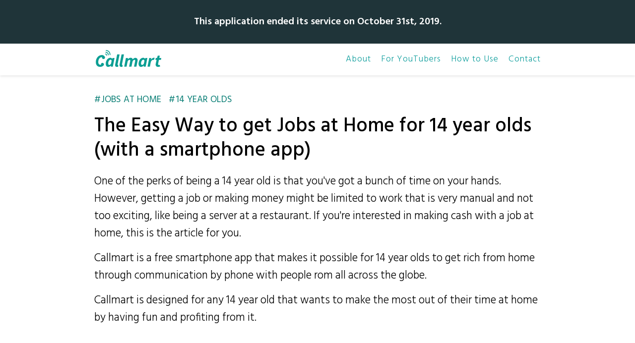

--- FILE ---
content_type: text/html; charset=UTF-8
request_url: https://callmart.app/quick_reads/jobs_at_home-k512
body_size: 9199
content:
<!DOCTYPE html>
<html lang="ja" dir="ltr">

  <head>

    <meta http-equiv="X-UA-Compatible" content="IE=edge">
    <meta http-equiv="Content-Type" content="text/html; charset=UTF-8">
    <meta http-equiv="Content-Style-Type" content="text/css">
    <meta name="viewport" content="width=device-width, initial-scale=1.0, minimum-scale=1.0, maximum-scale=2.0, user-scalable=yes">
    <meta name="format-detection" content="telephone=no">

    <link rel="shortcut icon" href="https://callmart.app/wp-content/themes/callmart/img/icon.png">
    <link rel="apple-touch-icon" href="https://callmart.app/wp-content/themes/callmart/img/icon.png">

    <link rel="stylesheet" href="https://callmart.app/wp-content/themes/callmart/css/reset.css">


	<link rel="stylesheet" href="https://callmart.app/wp-content/themes/callmart/css/master.css?2019-11-05-013925">


    <link href="https://fonts.googleapis.com/earlyaccess/notosansjapanese.css" rel="stylesheet" />
        <link href="https://fonts.googleapis.com/css?family=Hind:300,400,500,600" rel="stylesheet">
    
		<!-- Global site tag (gtag.js) - Google Analytics -->
		<script async src="https://www.googletagmanager.com/gtag/js?id=UA-84503614-10"></script>
		<script>
		  window.dataLayer = window.dataLayer || [];
		  function gtag(){dataLayer.push(arguments);}
		  gtag('js', new Date());

		  gtag('config', 'UA-84503614-10');
		</script>

		
<!-- Search Engine Optimization by Rank Math - https://rankmath.com/ -->
<title>The Easy Way to get Jobs at Home for 14 year olds (with a smartphone app) | Callmart</title>
<meta name="description" content="Callmart is a universal smartphone app that provides 14 year olds with a new and creative way to have a job at home, or anywhere! Learn how to use Callmart to share your knowledge and time with people from all around the world and make money! Download it now for free."/>
<meta name="robots" content="follow, index, max-snippet:-1, max-video-preview:-1, max-image-preview:large"/>
<link rel="canonical" href="https://callmart.app/quick_reads/jobs_at_home-k512" />
<meta property="og:locale" content="en_US" />
<meta property="og:type" content="article" />
<meta property="og:title" content="The Easy Way to get Jobs at Home for 14 year olds (with a smartphone app) | Callmart" />
<meta property="og:description" content="Callmart is a universal smartphone app that provides 14 year olds with a new and creative way to have a job at home, or anywhere! Learn how to use Callmart to share your knowledge and time with people from all around the world and make money! Download it now for free." />
<meta property="og:url" content="https://callmart.app/quick_reads/jobs_at_home-k512" />
<meta property="og:site_name" content="Callmart" />
<meta name="twitter:card" content="summary_large_image" />
<meta name="twitter:title" content="The Easy Way to get Jobs at Home for 14 year olds (with a smartphone app) | Callmart" />
<meta name="twitter:description" content="Callmart is a universal smartphone app that provides 14 year olds with a new and creative way to have a job at home, or anywhere! Learn how to use Callmart to share your knowledge and time with people from all around the world and make money! Download it now for free." />
<!-- /Rank Math WordPress SEO plugin -->

<link rel="alternate" type="application/rss+xml" title="Callmart &raquo; Feed" href="https://callmart.app/feed" />
<link rel="alternate" type="application/rss+xml" title="Callmart &raquo; Comments Feed" href="https://callmart.app/comments/feed" />
<script type="text/javascript">
/* <![CDATA[ */
window._wpemojiSettings = {"baseUrl":"https:\/\/s.w.org\/images\/core\/emoji\/14.0.0\/72x72\/","ext":".png","svgUrl":"https:\/\/s.w.org\/images\/core\/emoji\/14.0.0\/svg\/","svgExt":".svg","source":{"concatemoji":"https:\/\/callmart.app\/wp-includes\/js\/wp-emoji-release.min.js?ver=6.4.7"}};
/*! This file is auto-generated */
!function(i,n){var o,s,e;function c(e){try{var t={supportTests:e,timestamp:(new Date).valueOf()};sessionStorage.setItem(o,JSON.stringify(t))}catch(e){}}function p(e,t,n){e.clearRect(0,0,e.canvas.width,e.canvas.height),e.fillText(t,0,0);var t=new Uint32Array(e.getImageData(0,0,e.canvas.width,e.canvas.height).data),r=(e.clearRect(0,0,e.canvas.width,e.canvas.height),e.fillText(n,0,0),new Uint32Array(e.getImageData(0,0,e.canvas.width,e.canvas.height).data));return t.every(function(e,t){return e===r[t]})}function u(e,t,n){switch(t){case"flag":return n(e,"\ud83c\udff3\ufe0f\u200d\u26a7\ufe0f","\ud83c\udff3\ufe0f\u200b\u26a7\ufe0f")?!1:!n(e,"\ud83c\uddfa\ud83c\uddf3","\ud83c\uddfa\u200b\ud83c\uddf3")&&!n(e,"\ud83c\udff4\udb40\udc67\udb40\udc62\udb40\udc65\udb40\udc6e\udb40\udc67\udb40\udc7f","\ud83c\udff4\u200b\udb40\udc67\u200b\udb40\udc62\u200b\udb40\udc65\u200b\udb40\udc6e\u200b\udb40\udc67\u200b\udb40\udc7f");case"emoji":return!n(e,"\ud83e\udef1\ud83c\udffb\u200d\ud83e\udef2\ud83c\udfff","\ud83e\udef1\ud83c\udffb\u200b\ud83e\udef2\ud83c\udfff")}return!1}function f(e,t,n){var r="undefined"!=typeof WorkerGlobalScope&&self instanceof WorkerGlobalScope?new OffscreenCanvas(300,150):i.createElement("canvas"),a=r.getContext("2d",{willReadFrequently:!0}),o=(a.textBaseline="top",a.font="600 32px Arial",{});return e.forEach(function(e){o[e]=t(a,e,n)}),o}function t(e){var t=i.createElement("script");t.src=e,t.defer=!0,i.head.appendChild(t)}"undefined"!=typeof Promise&&(o="wpEmojiSettingsSupports",s=["flag","emoji"],n.supports={everything:!0,everythingExceptFlag:!0},e=new Promise(function(e){i.addEventListener("DOMContentLoaded",e,{once:!0})}),new Promise(function(t){var n=function(){try{var e=JSON.parse(sessionStorage.getItem(o));if("object"==typeof e&&"number"==typeof e.timestamp&&(new Date).valueOf()<e.timestamp+604800&&"object"==typeof e.supportTests)return e.supportTests}catch(e){}return null}();if(!n){if("undefined"!=typeof Worker&&"undefined"!=typeof OffscreenCanvas&&"undefined"!=typeof URL&&URL.createObjectURL&&"undefined"!=typeof Blob)try{var e="postMessage("+f.toString()+"("+[JSON.stringify(s),u.toString(),p.toString()].join(",")+"));",r=new Blob([e],{type:"text/javascript"}),a=new Worker(URL.createObjectURL(r),{name:"wpTestEmojiSupports"});return void(a.onmessage=function(e){c(n=e.data),a.terminate(),t(n)})}catch(e){}c(n=f(s,u,p))}t(n)}).then(function(e){for(var t in e)n.supports[t]=e[t],n.supports.everything=n.supports.everything&&n.supports[t],"flag"!==t&&(n.supports.everythingExceptFlag=n.supports.everythingExceptFlag&&n.supports[t]);n.supports.everythingExceptFlag=n.supports.everythingExceptFlag&&!n.supports.flag,n.DOMReady=!1,n.readyCallback=function(){n.DOMReady=!0}}).then(function(){return e}).then(function(){var e;n.supports.everything||(n.readyCallback(),(e=n.source||{}).concatemoji?t(e.concatemoji):e.wpemoji&&e.twemoji&&(t(e.twemoji),t(e.wpemoji)))}))}((window,document),window._wpemojiSettings);
/* ]]> */
</script>
<style id='wp-emoji-styles-inline-css' type='text/css'>

	img.wp-smiley, img.emoji {
		display: inline !important;
		border: none !important;
		box-shadow: none !important;
		height: 1em !important;
		width: 1em !important;
		margin: 0 0.07em !important;
		vertical-align: -0.1em !important;
		background: none !important;
		padding: 0 !important;
	}
</style>
<link rel='stylesheet' id='wp-block-library-css' href='https://callmart.app/wp-includes/css/dist/block-library/style.min.css?ver=6.4.7' type='text/css' media='all' />
<style id='rank-math-toc-block-style-inline-css' type='text/css'>
.wp-block-rank-math-toc-block nav ol{counter-reset:item}.wp-block-rank-math-toc-block nav ol li{display:block}.wp-block-rank-math-toc-block nav ol li:before{content:counters(item, ".") " ";counter-increment:item}

</style>
<style id='classic-theme-styles-inline-css' type='text/css'>
/*! This file is auto-generated */
.wp-block-button__link{color:#fff;background-color:#32373c;border-radius:9999px;box-shadow:none;text-decoration:none;padding:calc(.667em + 2px) calc(1.333em + 2px);font-size:1.125em}.wp-block-file__button{background:#32373c;color:#fff;text-decoration:none}
</style>
<style id='global-styles-inline-css' type='text/css'>
body{--wp--preset--color--black: #000000;--wp--preset--color--cyan-bluish-gray: #abb8c3;--wp--preset--color--white: #ffffff;--wp--preset--color--pale-pink: #f78da7;--wp--preset--color--vivid-red: #cf2e2e;--wp--preset--color--luminous-vivid-orange: #ff6900;--wp--preset--color--luminous-vivid-amber: #fcb900;--wp--preset--color--light-green-cyan: #7bdcb5;--wp--preset--color--vivid-green-cyan: #00d084;--wp--preset--color--pale-cyan-blue: #8ed1fc;--wp--preset--color--vivid-cyan-blue: #0693e3;--wp--preset--color--vivid-purple: #9b51e0;--wp--preset--gradient--vivid-cyan-blue-to-vivid-purple: linear-gradient(135deg,rgba(6,147,227,1) 0%,rgb(155,81,224) 100%);--wp--preset--gradient--light-green-cyan-to-vivid-green-cyan: linear-gradient(135deg,rgb(122,220,180) 0%,rgb(0,208,130) 100%);--wp--preset--gradient--luminous-vivid-amber-to-luminous-vivid-orange: linear-gradient(135deg,rgba(252,185,0,1) 0%,rgba(255,105,0,1) 100%);--wp--preset--gradient--luminous-vivid-orange-to-vivid-red: linear-gradient(135deg,rgba(255,105,0,1) 0%,rgb(207,46,46) 100%);--wp--preset--gradient--very-light-gray-to-cyan-bluish-gray: linear-gradient(135deg,rgb(238,238,238) 0%,rgb(169,184,195) 100%);--wp--preset--gradient--cool-to-warm-spectrum: linear-gradient(135deg,rgb(74,234,220) 0%,rgb(151,120,209) 20%,rgb(207,42,186) 40%,rgb(238,44,130) 60%,rgb(251,105,98) 80%,rgb(254,248,76) 100%);--wp--preset--gradient--blush-light-purple: linear-gradient(135deg,rgb(255,206,236) 0%,rgb(152,150,240) 100%);--wp--preset--gradient--blush-bordeaux: linear-gradient(135deg,rgb(254,205,165) 0%,rgb(254,45,45) 50%,rgb(107,0,62) 100%);--wp--preset--gradient--luminous-dusk: linear-gradient(135deg,rgb(255,203,112) 0%,rgb(199,81,192) 50%,rgb(65,88,208) 100%);--wp--preset--gradient--pale-ocean: linear-gradient(135deg,rgb(255,245,203) 0%,rgb(182,227,212) 50%,rgb(51,167,181) 100%);--wp--preset--gradient--electric-grass: linear-gradient(135deg,rgb(202,248,128) 0%,rgb(113,206,126) 100%);--wp--preset--gradient--midnight: linear-gradient(135deg,rgb(2,3,129) 0%,rgb(40,116,252) 100%);--wp--preset--font-size--small: 13px;--wp--preset--font-size--medium: 20px;--wp--preset--font-size--large: 36px;--wp--preset--font-size--x-large: 42px;--wp--preset--spacing--20: 0.44rem;--wp--preset--spacing--30: 0.67rem;--wp--preset--spacing--40: 1rem;--wp--preset--spacing--50: 1.5rem;--wp--preset--spacing--60: 2.25rem;--wp--preset--spacing--70: 3.38rem;--wp--preset--spacing--80: 5.06rem;--wp--preset--shadow--natural: 6px 6px 9px rgba(0, 0, 0, 0.2);--wp--preset--shadow--deep: 12px 12px 50px rgba(0, 0, 0, 0.4);--wp--preset--shadow--sharp: 6px 6px 0px rgba(0, 0, 0, 0.2);--wp--preset--shadow--outlined: 6px 6px 0px -3px rgba(255, 255, 255, 1), 6px 6px rgba(0, 0, 0, 1);--wp--preset--shadow--crisp: 6px 6px 0px rgba(0, 0, 0, 1);}:where(.is-layout-flex){gap: 0.5em;}:where(.is-layout-grid){gap: 0.5em;}body .is-layout-flow > .alignleft{float: left;margin-inline-start: 0;margin-inline-end: 2em;}body .is-layout-flow > .alignright{float: right;margin-inline-start: 2em;margin-inline-end: 0;}body .is-layout-flow > .aligncenter{margin-left: auto !important;margin-right: auto !important;}body .is-layout-constrained > .alignleft{float: left;margin-inline-start: 0;margin-inline-end: 2em;}body .is-layout-constrained > .alignright{float: right;margin-inline-start: 2em;margin-inline-end: 0;}body .is-layout-constrained > .aligncenter{margin-left: auto !important;margin-right: auto !important;}body .is-layout-constrained > :where(:not(.alignleft):not(.alignright):not(.alignfull)){max-width: var(--wp--style--global--content-size);margin-left: auto !important;margin-right: auto !important;}body .is-layout-constrained > .alignwide{max-width: var(--wp--style--global--wide-size);}body .is-layout-flex{display: flex;}body .is-layout-flex{flex-wrap: wrap;align-items: center;}body .is-layout-flex > *{margin: 0;}body .is-layout-grid{display: grid;}body .is-layout-grid > *{margin: 0;}:where(.wp-block-columns.is-layout-flex){gap: 2em;}:where(.wp-block-columns.is-layout-grid){gap: 2em;}:where(.wp-block-post-template.is-layout-flex){gap: 1.25em;}:where(.wp-block-post-template.is-layout-grid){gap: 1.25em;}.has-black-color{color: var(--wp--preset--color--black) !important;}.has-cyan-bluish-gray-color{color: var(--wp--preset--color--cyan-bluish-gray) !important;}.has-white-color{color: var(--wp--preset--color--white) !important;}.has-pale-pink-color{color: var(--wp--preset--color--pale-pink) !important;}.has-vivid-red-color{color: var(--wp--preset--color--vivid-red) !important;}.has-luminous-vivid-orange-color{color: var(--wp--preset--color--luminous-vivid-orange) !important;}.has-luminous-vivid-amber-color{color: var(--wp--preset--color--luminous-vivid-amber) !important;}.has-light-green-cyan-color{color: var(--wp--preset--color--light-green-cyan) !important;}.has-vivid-green-cyan-color{color: var(--wp--preset--color--vivid-green-cyan) !important;}.has-pale-cyan-blue-color{color: var(--wp--preset--color--pale-cyan-blue) !important;}.has-vivid-cyan-blue-color{color: var(--wp--preset--color--vivid-cyan-blue) !important;}.has-vivid-purple-color{color: var(--wp--preset--color--vivid-purple) !important;}.has-black-background-color{background-color: var(--wp--preset--color--black) !important;}.has-cyan-bluish-gray-background-color{background-color: var(--wp--preset--color--cyan-bluish-gray) !important;}.has-white-background-color{background-color: var(--wp--preset--color--white) !important;}.has-pale-pink-background-color{background-color: var(--wp--preset--color--pale-pink) !important;}.has-vivid-red-background-color{background-color: var(--wp--preset--color--vivid-red) !important;}.has-luminous-vivid-orange-background-color{background-color: var(--wp--preset--color--luminous-vivid-orange) !important;}.has-luminous-vivid-amber-background-color{background-color: var(--wp--preset--color--luminous-vivid-amber) !important;}.has-light-green-cyan-background-color{background-color: var(--wp--preset--color--light-green-cyan) !important;}.has-vivid-green-cyan-background-color{background-color: var(--wp--preset--color--vivid-green-cyan) !important;}.has-pale-cyan-blue-background-color{background-color: var(--wp--preset--color--pale-cyan-blue) !important;}.has-vivid-cyan-blue-background-color{background-color: var(--wp--preset--color--vivid-cyan-blue) !important;}.has-vivid-purple-background-color{background-color: var(--wp--preset--color--vivid-purple) !important;}.has-black-border-color{border-color: var(--wp--preset--color--black) !important;}.has-cyan-bluish-gray-border-color{border-color: var(--wp--preset--color--cyan-bluish-gray) !important;}.has-white-border-color{border-color: var(--wp--preset--color--white) !important;}.has-pale-pink-border-color{border-color: var(--wp--preset--color--pale-pink) !important;}.has-vivid-red-border-color{border-color: var(--wp--preset--color--vivid-red) !important;}.has-luminous-vivid-orange-border-color{border-color: var(--wp--preset--color--luminous-vivid-orange) !important;}.has-luminous-vivid-amber-border-color{border-color: var(--wp--preset--color--luminous-vivid-amber) !important;}.has-light-green-cyan-border-color{border-color: var(--wp--preset--color--light-green-cyan) !important;}.has-vivid-green-cyan-border-color{border-color: var(--wp--preset--color--vivid-green-cyan) !important;}.has-pale-cyan-blue-border-color{border-color: var(--wp--preset--color--pale-cyan-blue) !important;}.has-vivid-cyan-blue-border-color{border-color: var(--wp--preset--color--vivid-cyan-blue) !important;}.has-vivid-purple-border-color{border-color: var(--wp--preset--color--vivid-purple) !important;}.has-vivid-cyan-blue-to-vivid-purple-gradient-background{background: var(--wp--preset--gradient--vivid-cyan-blue-to-vivid-purple) !important;}.has-light-green-cyan-to-vivid-green-cyan-gradient-background{background: var(--wp--preset--gradient--light-green-cyan-to-vivid-green-cyan) !important;}.has-luminous-vivid-amber-to-luminous-vivid-orange-gradient-background{background: var(--wp--preset--gradient--luminous-vivid-amber-to-luminous-vivid-orange) !important;}.has-luminous-vivid-orange-to-vivid-red-gradient-background{background: var(--wp--preset--gradient--luminous-vivid-orange-to-vivid-red) !important;}.has-very-light-gray-to-cyan-bluish-gray-gradient-background{background: var(--wp--preset--gradient--very-light-gray-to-cyan-bluish-gray) !important;}.has-cool-to-warm-spectrum-gradient-background{background: var(--wp--preset--gradient--cool-to-warm-spectrum) !important;}.has-blush-light-purple-gradient-background{background: var(--wp--preset--gradient--blush-light-purple) !important;}.has-blush-bordeaux-gradient-background{background: var(--wp--preset--gradient--blush-bordeaux) !important;}.has-luminous-dusk-gradient-background{background: var(--wp--preset--gradient--luminous-dusk) !important;}.has-pale-ocean-gradient-background{background: var(--wp--preset--gradient--pale-ocean) !important;}.has-electric-grass-gradient-background{background: var(--wp--preset--gradient--electric-grass) !important;}.has-midnight-gradient-background{background: var(--wp--preset--gradient--midnight) !important;}.has-small-font-size{font-size: var(--wp--preset--font-size--small) !important;}.has-medium-font-size{font-size: var(--wp--preset--font-size--medium) !important;}.has-large-font-size{font-size: var(--wp--preset--font-size--large) !important;}.has-x-large-font-size{font-size: var(--wp--preset--font-size--x-large) !important;}
.wp-block-navigation a:where(:not(.wp-element-button)){color: inherit;}
:where(.wp-block-post-template.is-layout-flex){gap: 1.25em;}:where(.wp-block-post-template.is-layout-grid){gap: 1.25em;}
:where(.wp-block-columns.is-layout-flex){gap: 2em;}:where(.wp-block-columns.is-layout-grid){gap: 2em;}
.wp-block-pullquote{font-size: 1.5em;line-height: 1.6;}
</style>
<link rel='stylesheet' id='wpml-legacy-dropdown-click-0-css' href='//callmart.app/wp-content/plugins/sitepress-multilingual-cms/templates/language-switchers/legacy-dropdown-click/style.css?ver=1' type='text/css' media='all' />
<link rel='stylesheet' id='wp-pagenavi-css' href='https://callmart.app/wp-content/plugins/wp-pagenavi/pagenavi-css.css?ver=2.70' type='text/css' media='all' />
<link rel='stylesheet' id='callmart-style-css' href='https://callmart.app/wp-content/themes/callmart/style.css?ver=6.4.7' type='text/css' media='all' />
<script type="text/javascript" src="https://callmart.app/wp-includes/js/jquery/jquery.min.js?ver=3.7.1" id="jquery-core-js"></script>
<script type="text/javascript" src="https://callmart.app/wp-includes/js/jquery/jquery-migrate.min.js?ver=3.4.1" id="jquery-migrate-js"></script>
<script type="text/javascript" src="https://callmart.app/wp-content/plugins/sitepress-multilingual-cms/res/js/jquery.cookie.js?ver=4.0.6" id="jquery.cookie-js"></script>
<script type="text/javascript" id="wpml-cookie-js-extra">
/* <![CDATA[ */
var wpml_cookies = {"_icl_current_language":{"value":"en","expires":1,"path":"\/"}};
var wpml_cookies = {"_icl_current_language":{"value":"en","expires":1,"path":"\/"}};
/* ]]> */
</script>
<script type="text/javascript" src="https://callmart.app/wp-content/plugins/sitepress-multilingual-cms/res/js/cookies/language-cookie.js?ver=4.0.6" id="wpml-cookie-js"></script>
<script type="text/javascript" src="//callmart.app/wp-content/plugins/sitepress-multilingual-cms/templates/language-switchers/legacy-dropdown-click/script.js?ver=1" id="wpml-legacy-dropdown-click-0-js"></script>
<link rel="https://api.w.org/" href="https://callmart.app/wp-json/" /><link rel="alternate" type="application/json" href="https://callmart.app/wp-json/wp/v2/quick_reads/2221" /><link rel="EditURI" type="application/rsd+xml" title="RSD" href="https://callmart.app/xmlrpc.php?rsd" />
<meta name="generator" content="WordPress 6.4.7" />
<link rel='shortlink' href='https://callmart.app/?p=2221' />
<link rel="alternate" type="application/json+oembed" href="https://callmart.app/wp-json/oembed/1.0/embed?url=https%3A%2F%2Fcallmart.app%2Fquick_reads%2Fjobs_at_home-k512" />
<link rel="alternate" type="text/xml+oembed" href="https://callmart.app/wp-json/oembed/1.0/embed?url=https%3A%2F%2Fcallmart.app%2Fquick_reads%2Fjobs_at_home-k512&#038;format=xml" />
<meta name="generator" content="WPML ver:4.0.6 stt:1,4,3,27,28,29,2;" />
<!-- Favicon Rotator -->
<link rel="shortcut icon" href="https://callmart.app/wp-content/uploads/appicon-1.png" />
<link rel="apple-touch-icon-precomposed" href="https://callmart.app/wp-content/uploads/appicon-2.png" />
<!-- End Favicon Rotator -->
<style type="text/css">.recentcomments a{display:inline !important;padding:0 !important;margin:0 !important;}</style><style type="text/css">.broken_link, a.broken_link {
	text-decoration: line-through;
}</style><style type="text/css">.removed_link, a.removed_link {
	text-decoration: line-through;
}</style><!-- ## NXS/OG ## --><!-- ## NXSOGTAGS ## --><!-- ## NXS/OG ## -->
  </head>

  <body >

<div class="topinfo">
This application ended its service on October 31st, 2019.</div>

<header class="header top">
  <div class="site_w">
    <a class="logo_frame" href="https://callmart.app/"><img src="https://callmart.app/wp-content/themes/callmart/img/logo.svg"></a>
    <nav class="gnav">
      <ul>
        <li><a href="https://callmart.app/about_us">About</a></li>
        <li><a href="https://callmart.app/youtube">For YouTubers</a></li>
        <li><a href="https://callmart.app/tutorial">How to Use</a></li>
        <li><a href="https://callmart.app/contact">Contact</a></li>
      </ul>
    </nav>
      </div>
</header>

<main class="main">
<section class="quick_reads">


<header class="header_area site_w">
	<ul class="key">
		<li>Jobs at Home</li>
		<li>14 year olds</li>
	</ul>

	<h1 class="ttl">The Easy Way to get Jobs at Home for 14 year olds (with a smartphone app)</h1>

	<p>One of the perks of being a 14 year old is that you've got a bunch of time on your hands. However, getting a job or making money might be limited to work that is very manual and not too exciting, like being a server at a restaurant. If you're interested in making cash with a job at home, this is the article for you.</p><p>Callmart is a free smartphone app that makes it possible for 14 year olds to get rich from home through communication by phone with people rom all across the globe.</p><p>Callmart is designed for any 14 year old that wants to make the most out of their time at home by having fun and profiting from it.</p></header>


<section class="movie_area naname">
	<div class="intro site_w">
		<div class="character seller Child">
			<div class="name"><span>SELLER</span>14 year old</div>
			<div class="photo"></div>
		</div>
		<div class="dot">
			<span></span>
			<span></span>
			<span></span>
		</div>
		<div class="character buyer">
			<div class="name"><span>BUYER</span>Anyone</div>
			<div class="photo"></div>
		</div>
	</div>
	<div class="site_w">
		<div class="video_frame">
			<div class="video_frame_inner">
				<video controls controlslist="nodownload" poster="https://callmart.app/wp-content/themes/callmart/img/movie/movie_seller.gif">
					<source src="https://callmart.app/wp-content/themes/callmart/img/movie/movie_callmart_seller.mp4">
				</video>
			</div>
			<ul class="video_key">
				<li>Jobs at Home</li>
				<li>14 year olds</li>
			</ul>
			<h1 class="video_ttl">The Easy Way to get Jobs at Home for 14 year olds (with a smartphone app)</h1>
			<div class="video_view">3,796 views</div>
		</div>
		

		<p class="subtxt">Want to learn what Callmart is like? Watch our short and simple video to see what you can expect from using the app!</p>
	</div>
</section>


<section class="download_area site_w">
	<img class="icon" src="https://callmart.app/wp-content/themes/callmart/img/appicon.png">
	<h4 class="ttl">Free Download</h4>
	<article class="dl_btn">
		<a href="https://itunes.apple.com/app/callmart-charged-call-trading/id1417817355" target="_blank" onclick="__gaTracker('send', 'event', 'ダウンロードボタン', 'WAIページ', 'AppStore', 100);"><img src="https://callmart.app/wp-content/themes/callmart/img/dl/en/btn_appstore.png"></a>
		<a href="https://play.google.com/store/apps/details?id=jp.co.rainmakers.callmart" target="_blank" onclick="__gaTracker('send', 'event', 'ダウンロードボタン', 'WAIページ', 'GooglePlay', 100);"><img src="https://callmart.app/wp-content/themes/callmart/img/dl/en/btn_googleplay.png"></a>
	</article>
</section>


<section class="step_area">
	<h3 class="subttl">Step 1</h3>
	<img src="https://callmart.app/wp-content/themes/callmart/img/wai/wai_img1.png">
	<div class="body site_w">
		<h2 class="ttl">Stay home, use Callmart.</h2>
		<p>To begin, create a Callmart listing. The contents of your listing is completely up to you - for example, you can create a line for other 14 year olds in the world to talk to you, or you can help anyone at home with knowledge on anything you're really good at. Treat your listing for what it is - a job at home!</p>
		<p class="note">Broadly speaking, unoriginal titles, descriptions and photos really do not fare well in terms of a listing's popularity on the marketplace. When you're creating your listing, spend an ample amount of time coming up with these three components of your listing - you'll notice an immediate spike in interested people by doing so.</p><p class="note">When selecting a fee per minute to go with your listing, you have the choice of selecting one of the preset prices from the drop-down menu, or creating your own price (so long as it's within the minimum and maximum limts set forth by Callmart). Callmart is special because it enables you to make money for every minute of a call, so have fun with it!</p>	</div>
</section>

<section class="step_area">
	<h3 class="subttl">Step 2</h3>
	<img src="https://callmart.app/wp-content/themes/callmart/img/wai/wai_img2.png">
	<div class="body site_w">
		<h2 class="ttl">Benefits for 14 year olds</h2>
		<p>Being a 14 year old means that almost everyone you know use social media at home, so use the app's share listing option to advertise your service in seconds. Click 'share' after creating your lsiting will display a shareable URL for you to post anywhere - sites like Facebook, Twitter, and pages that you and your friends use a lot are the best to share your listing's URL on!</p>
		<p class="note">Apart from English, our app is also offered in 5 other languages - Japanese, French, German, French and Spanish. Additionally, we support transactions for over 135 currencies! Anyone from anywhere in the world is able to use Callmart.</p><p class="note">When a call between you and your buyer has finished, you receive your money immediately. All the risk and hassle associated with collecting payments is taken care by us!</p>	</div>
</section>

<section class="step_area">
	<h3 class="subttl">Step 3</h3>
	<img src="https://callmart.app/wp-content/themes/callmart/img/wai/wai_img3.png">
	<div class="body site_w">
		<h2 class="ttl">Your Ideal Job at Home.</h2>
		<p>A marketplace where you can start your own job at home and grow your own skills is what Callmart provides to all 14 year olds. For situations where you'd rather your listing be off the marketplace, just edit your listing and switch it from 'public' to 'private'.</p>
		<p class="note">We're constantly developing the app and making imporvements, and as such we charge a 3% service fee for every call made through the app. Stripe is the third party payment processing provider that we use, and they charge a small fee for your calls too.</p><p class="note">Use the app at home, during your commute, at school, or at work, even you just have a little bit of free time, you can turn your free time into a money making opportunity.</p>	</div>
</section>

<section class="step_area">
	<h3 class="subttl">Ready to begin?</h3>
	<div class="body site_w">
		<p>Callmart is a global C2C marketplace app that connects 14 year olds with anyone through charged phone communications.</p>
	</div>
</section>


<section class="download_area site_w">
	<img class="icon" src="https://callmart.app/wp-content/themes/callmart/img/appicon.png">
	<h4 class="ttl">Free Download</h4>
	<article class="dl_btn">
		<a href="https://itunes.apple.com/app/callmart-charged-call-trading/id1417817355" target="_blank" onclick="__gaTracker('send', 'event', 'ダウンロードボタン', 'WAIページ', 'AppStore', 100);"><img src="https://callmart.app/wp-content/themes/callmart/img/dl/en/btn_appstore.png"></a>
		<a href="https://play.google.com/store/apps/details?id=jp.co.rainmakers.callmart" target="_blank" onclick="__gaTracker('send', 'event', 'ダウンロードボタン', 'WAIページ', 'GooglePlay', 100);"><img src="https://callmart.app/wp-content/themes/callmart/img/dl/en/btn_googleplay.png"></a>
	</article>
</section>




<aside class="related_post">
	<div class="site_w linklist">

		<h3 class="linklist_ttl">#14 year olds<span>- Related Post</span></h3>			<a href="https://callmart.app/quick_reads/flexible_jobs-s917" >3 Fast Steps to Get Flexible Jobs for 14 year olds</a>
					<a href="https://callmart.app/quick_reads/freelance_jobs-s716" >3 Quick Steps to Get Freelance Jobs for 14 year olds</a>
					<a href="https://callmart.app/quick_reads/jobs_at_home-s515" >Methods to Get Jobs at Home for 14 year olds</a>
					<a href="https://callmart.app/quick_reads/online_jobs-s314" >The Efficient Way to Get Online Jobs for 14 year olds</a>
					<a href="https://callmart.app/quick_reads/flexible_jobs-k914" >The Method to get Flexible Jobs for 14 year olds (using Callmart)</a>
					<a href="https://callmart.app/quick_reads/freelance_jobs-k713" >The Effective Method to get Freelance Jobs for 14 year olds (using an app)</a>
					<a href="https://callmart.app/quick_reads/online_jobs-k311" >A Short Guide to get Online Jobs for 14 year olds (using Callmart)</a>
		
	</div>
</aside>



</section>    </main>

        
    <footer class="footer">

      <div class="footer_inner site_w">
        <div class="footer_nav_area">
                <form class="searchform" role="search" method="get" id="searchform" action="/" >
  <fieldset> 
    <input type="text" name="s" class="s" value="" placeholder="Search... "> 
  </fieldset>
</form>        </div>
        
        <div class="footer_list_area">
          <ul class="footer_list">
            <li><a href="https://callmart.app/about_us">About Us</a></li>
            <li><a href="https://callmart.app/contact">Contact Us</a></li>
            <li><a href="https://callmart.app/blog">Blog</a></li>
            <li><a href="https://callmart.app/terms_of_use">Terms of Use</a></li>
            <li><a href="https://callmart.app/privacy_policy">Privacy Policy</a></li>
            <li><a href="https://callmart.app/quick_reads">Quick Reads</a></li>
            <li><a href="https://callmart.app/youtuber">YouTubers' Archive</a></li>
            <li><a href="https://callmart.app/youtube">Callmart For YouTubers</a></li>
          </ul>
        </div>
      </div>

      <p class="copyright">© 2018 - 2024 Atom Legal Intelligence Corporation, Inc.</p>
    </footer>


    <script src="https://ajax.googleapis.com/ajax/libs/jquery/2.2.0/jquery.min.js"></script>

    <script type="text/javascript">
      
      $(window).on('load',function(){
      
      // fade-up
        $(window).scroll(function (){
            $('.fadeup_').each(function(){
                var POS = $(this).offset().top;
                var scroll = $(window).scrollTop();
                var windowHeight = $(window).height();

                if (scroll > POS - windowHeight){
                    $(this).css({
                            'opacity':'1',
                            'transform':'translateY(0)',
                            '-webkit-transform':'translateY(0)',
                            '-moz-transform':'translateY(0)',
                            '-ms-transform':'translateY(0)'
                    });
                } else {
                    $(this).css({
                            'opacity':'0',
                                                    'transform':'translateY(150px)',
                            '-webkit-transform':'translateY(150px)',
                            '-moz-transform':'translateY(150px)',
                            '-ms-transform':'translateY(150px)'
                                            });
                }
            });
        });
    });

    </script>

		<script type="text/javascript" id="toc-front-js-extra">
/* <![CDATA[ */
var tocplus = {"smooth_scroll":"1","smooth_scroll_offset":"90"};
/* ]]> */
</script>
<script type="text/javascript" src="https://callmart.app/wp-content/plugins/table-of-contents-plus/front.min.js?ver=2309" id="toc-front-js"></script>
<script type="text/javascript" src="https://callmart.app/wp-content/themes/callmart/js/navigation.js?ver=20151215" id="callmart-navigation-js"></script>
<script type="text/javascript" src="https://callmart.app/wp-content/themes/callmart/js/skip-link-focus-fix.js?ver=20151215" id="callmart-skip-link-focus-fix-js"></script>




<script>
$(document).ready(function(){
  $('p').each(function() {
      var $this = $(this);
      if($this.html().replace(/\s|&nbsp;/g, '').length == 0)
          $this.remove();
  });
});
</script>


  </body>
</html>
